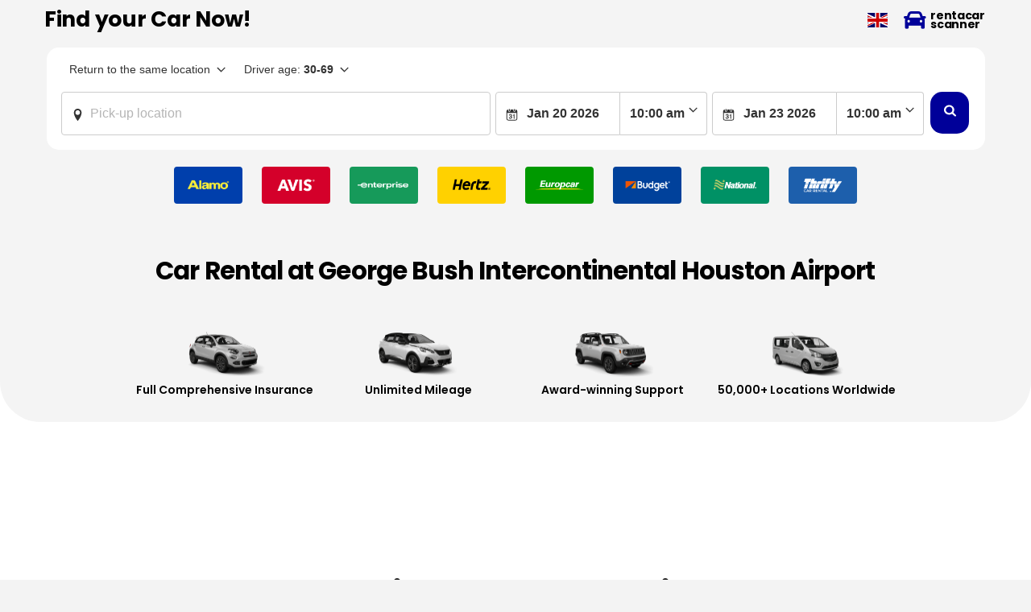

--- FILE ---
content_type: text/html; charset=UTF-8
request_url: https://www.rentacarscanner.com/car-rental-at-george-bush-intercontinental-houston-airport/
body_size: 19225
content:
<!DOCTYPE html>
<html class="no-js" lang="en-US">
<head>
<meta charset="UTF-8">
<meta name="viewport" content="width=device-width, initial-scale=1.0">
<link rel="pingback" href="https://www.rentacarscanner.com/xmlrpc.php">
<meta name='robots' content='index, follow, max-image-preview:large, max-snippet:-1, max-video-preview:-1' />

	<!-- This site is optimized with the Yoast SEO plugin v26.4 - https://yoast.com/wordpress/plugins/seo/ -->
	<title>Car Rental at George Bush Intercontinental Houston Airport - Rentacarscanner</title>
	<link rel="canonical" href="https://www.rentacarscanner.com/car-rental-at-george-bush-intercontinental-houston-airport/" />
	<meta property="og:locale" content="en_US" />
	<meta property="og:type" content="article" />
	<meta property="og:title" content="Car Rental at George Bush Intercontinental Houston Airport - Rentacarscanner" />
	<meta property="og:description" content="George Bush Intercontinental Houston Airport Car Rentals with Rentacarscanner: The Benefits of Booking Through Us Rentacarscanner is the best car rental company you can choose when it comes to renting a car at George Bush Intercontinental Houston Airport. We compare car rental rates from the best suppliers, ensuring that you get the best deal possible. Booking through us means you&#8217;ll ... Read More" />
	<meta property="og:url" content="https://www.rentacarscanner.com/car-rental-at-george-bush-intercontinental-houston-airport/" />
	<meta property="og:site_name" content="Rentacarscanner" />
	<meta name="twitter:card" content="summary_large_image" />
	<meta name="twitter:label1" content="Est. reading time" />
	<meta name="twitter:data1" content="12 minutes" />
	<script type="application/ld+json" class="yoast-schema-graph">{"@context":"https://schema.org","@graph":[{"@type":"WebPage","@id":"https://www.rentacarscanner.com/car-rental-at-george-bush-intercontinental-houston-airport/","url":"https://www.rentacarscanner.com/car-rental-at-george-bush-intercontinental-houston-airport/","name":"Car Rental at George Bush Intercontinental Houston Airport - Rentacarscanner","isPartOf":{"@id":"https://www.rentacarscanner.com/#website"},"datePublished":"2023-05-25T18:06:28+00:00","breadcrumb":{"@id":"https://www.rentacarscanner.com/car-rental-at-george-bush-intercontinental-houston-airport/#breadcrumb"},"inLanguage":"en-US","potentialAction":[{"@type":"ReadAction","target":["https://www.rentacarscanner.com/car-rental-at-george-bush-intercontinental-houston-airport/"]}]},{"@type":"BreadcrumbList","@id":"https://www.rentacarscanner.com/car-rental-at-george-bush-intercontinental-houston-airport/#breadcrumb","itemListElement":[{"@type":"ListItem","position":1,"name":"Home","item":"https://www.rentacarscanner.com/"},{"@type":"ListItem","position":2,"name":"Car Rental at George Bush Intercontinental Houston Airport"}]},{"@type":"WebSite","@id":"https://www.rentacarscanner.com/#website","url":"https://www.rentacarscanner.com/","name":"Rentacarscanner","description":"Worldwide Car Rental Bookings","potentialAction":[{"@type":"SearchAction","target":{"@type":"EntryPoint","urlTemplate":"https://www.rentacarscanner.com/?s={search_term_string}"},"query-input":{"@type":"PropertyValueSpecification","valueRequired":true,"valueName":"search_term_string"}}],"inLanguage":"en-US"}]}</script>
	<!-- / Yoast SEO plugin. -->


<link rel="alternate" type="application/rss+xml" title="Rentacarscanner &raquo; Feed" href="https://www.rentacarscanner.com/feed/" />
<link rel="alternate" type="application/rss+xml" title="Rentacarscanner &raquo; Comments Feed" href="https://www.rentacarscanner.com/comments/feed/" />
<link rel="alternate" title="oEmbed (JSON)" type="application/json+oembed" href="https://www.rentacarscanner.com/wp-json/oembed/1.0/embed?url=https%3A%2F%2Fwww.rentacarscanner.com%2Fcar-rental-at-george-bush-intercontinental-houston-airport%2F" />
<link rel="alternate" title="oEmbed (XML)" type="text/xml+oembed" href="https://www.rentacarscanner.com/wp-json/oembed/1.0/embed?url=https%3A%2F%2Fwww.rentacarscanner.com%2Fcar-rental-at-george-bush-intercontinental-houston-airport%2F&#038;format=xml" />
<style id='wp-img-auto-sizes-contain-inline-css' type='text/css'>
img:is([sizes=auto i],[sizes^="auto," i]){contain-intrinsic-size:3000px 1500px}
/*# sourceURL=wp-img-auto-sizes-contain-inline-css */
</style>
<style id='wp-emoji-styles-inline-css' type='text/css'>

	img.wp-smiley, img.emoji {
		display: inline !important;
		border: none !important;
		box-shadow: none !important;
		height: 1em !important;
		width: 1em !important;
		margin: 0 0.07em !important;
		vertical-align: -0.1em !important;
		background: none !important;
		padding: 0 !important;
	}
/*# sourceURL=wp-emoji-styles-inline-css */
</style>
<link rel='stylesheet' id='wp-block-library-css' href='https://www.rentacarscanner.com/wp-includes/css/dist/block-library/style.min.css?ver=6.9' type='text/css' media='all' />
<style id='global-styles-inline-css' type='text/css'>
:root{--wp--preset--aspect-ratio--square: 1;--wp--preset--aspect-ratio--4-3: 4/3;--wp--preset--aspect-ratio--3-4: 3/4;--wp--preset--aspect-ratio--3-2: 3/2;--wp--preset--aspect-ratio--2-3: 2/3;--wp--preset--aspect-ratio--16-9: 16/9;--wp--preset--aspect-ratio--9-16: 9/16;--wp--preset--color--black: #000000;--wp--preset--color--cyan-bluish-gray: #abb8c3;--wp--preset--color--white: #ffffff;--wp--preset--color--pale-pink: #f78da7;--wp--preset--color--vivid-red: #cf2e2e;--wp--preset--color--luminous-vivid-orange: #ff6900;--wp--preset--color--luminous-vivid-amber: #fcb900;--wp--preset--color--light-green-cyan: #7bdcb5;--wp--preset--color--vivid-green-cyan: #00d084;--wp--preset--color--pale-cyan-blue: #8ed1fc;--wp--preset--color--vivid-cyan-blue: #0693e3;--wp--preset--color--vivid-purple: #9b51e0;--wp--preset--gradient--vivid-cyan-blue-to-vivid-purple: linear-gradient(135deg,rgb(6,147,227) 0%,rgb(155,81,224) 100%);--wp--preset--gradient--light-green-cyan-to-vivid-green-cyan: linear-gradient(135deg,rgb(122,220,180) 0%,rgb(0,208,130) 100%);--wp--preset--gradient--luminous-vivid-amber-to-luminous-vivid-orange: linear-gradient(135deg,rgb(252,185,0) 0%,rgb(255,105,0) 100%);--wp--preset--gradient--luminous-vivid-orange-to-vivid-red: linear-gradient(135deg,rgb(255,105,0) 0%,rgb(207,46,46) 100%);--wp--preset--gradient--very-light-gray-to-cyan-bluish-gray: linear-gradient(135deg,rgb(238,238,238) 0%,rgb(169,184,195) 100%);--wp--preset--gradient--cool-to-warm-spectrum: linear-gradient(135deg,rgb(74,234,220) 0%,rgb(151,120,209) 20%,rgb(207,42,186) 40%,rgb(238,44,130) 60%,rgb(251,105,98) 80%,rgb(254,248,76) 100%);--wp--preset--gradient--blush-light-purple: linear-gradient(135deg,rgb(255,206,236) 0%,rgb(152,150,240) 100%);--wp--preset--gradient--blush-bordeaux: linear-gradient(135deg,rgb(254,205,165) 0%,rgb(254,45,45) 50%,rgb(107,0,62) 100%);--wp--preset--gradient--luminous-dusk: linear-gradient(135deg,rgb(255,203,112) 0%,rgb(199,81,192) 50%,rgb(65,88,208) 100%);--wp--preset--gradient--pale-ocean: linear-gradient(135deg,rgb(255,245,203) 0%,rgb(182,227,212) 50%,rgb(51,167,181) 100%);--wp--preset--gradient--electric-grass: linear-gradient(135deg,rgb(202,248,128) 0%,rgb(113,206,126) 100%);--wp--preset--gradient--midnight: linear-gradient(135deg,rgb(2,3,129) 0%,rgb(40,116,252) 100%);--wp--preset--font-size--small: 13px;--wp--preset--font-size--medium: 20px;--wp--preset--font-size--large: 36px;--wp--preset--font-size--x-large: 42px;--wp--preset--spacing--20: 0.44rem;--wp--preset--spacing--30: 0.67rem;--wp--preset--spacing--40: 1rem;--wp--preset--spacing--50: 1.5rem;--wp--preset--spacing--60: 2.25rem;--wp--preset--spacing--70: 3.38rem;--wp--preset--spacing--80: 5.06rem;--wp--preset--shadow--natural: 6px 6px 9px rgba(0, 0, 0, 0.2);--wp--preset--shadow--deep: 12px 12px 50px rgba(0, 0, 0, 0.4);--wp--preset--shadow--sharp: 6px 6px 0px rgba(0, 0, 0, 0.2);--wp--preset--shadow--outlined: 6px 6px 0px -3px rgb(255, 255, 255), 6px 6px rgb(0, 0, 0);--wp--preset--shadow--crisp: 6px 6px 0px rgb(0, 0, 0);}:where(.is-layout-flex){gap: 0.5em;}:where(.is-layout-grid){gap: 0.5em;}body .is-layout-flex{display: flex;}.is-layout-flex{flex-wrap: wrap;align-items: center;}.is-layout-flex > :is(*, div){margin: 0;}body .is-layout-grid{display: grid;}.is-layout-grid > :is(*, div){margin: 0;}:where(.wp-block-columns.is-layout-flex){gap: 2em;}:where(.wp-block-columns.is-layout-grid){gap: 2em;}:where(.wp-block-post-template.is-layout-flex){gap: 1.25em;}:where(.wp-block-post-template.is-layout-grid){gap: 1.25em;}.has-black-color{color: var(--wp--preset--color--black) !important;}.has-cyan-bluish-gray-color{color: var(--wp--preset--color--cyan-bluish-gray) !important;}.has-white-color{color: var(--wp--preset--color--white) !important;}.has-pale-pink-color{color: var(--wp--preset--color--pale-pink) !important;}.has-vivid-red-color{color: var(--wp--preset--color--vivid-red) !important;}.has-luminous-vivid-orange-color{color: var(--wp--preset--color--luminous-vivid-orange) !important;}.has-luminous-vivid-amber-color{color: var(--wp--preset--color--luminous-vivid-amber) !important;}.has-light-green-cyan-color{color: var(--wp--preset--color--light-green-cyan) !important;}.has-vivid-green-cyan-color{color: var(--wp--preset--color--vivid-green-cyan) !important;}.has-pale-cyan-blue-color{color: var(--wp--preset--color--pale-cyan-blue) !important;}.has-vivid-cyan-blue-color{color: var(--wp--preset--color--vivid-cyan-blue) !important;}.has-vivid-purple-color{color: var(--wp--preset--color--vivid-purple) !important;}.has-black-background-color{background-color: var(--wp--preset--color--black) !important;}.has-cyan-bluish-gray-background-color{background-color: var(--wp--preset--color--cyan-bluish-gray) !important;}.has-white-background-color{background-color: var(--wp--preset--color--white) !important;}.has-pale-pink-background-color{background-color: var(--wp--preset--color--pale-pink) !important;}.has-vivid-red-background-color{background-color: var(--wp--preset--color--vivid-red) !important;}.has-luminous-vivid-orange-background-color{background-color: var(--wp--preset--color--luminous-vivid-orange) !important;}.has-luminous-vivid-amber-background-color{background-color: var(--wp--preset--color--luminous-vivid-amber) !important;}.has-light-green-cyan-background-color{background-color: var(--wp--preset--color--light-green-cyan) !important;}.has-vivid-green-cyan-background-color{background-color: var(--wp--preset--color--vivid-green-cyan) !important;}.has-pale-cyan-blue-background-color{background-color: var(--wp--preset--color--pale-cyan-blue) !important;}.has-vivid-cyan-blue-background-color{background-color: var(--wp--preset--color--vivid-cyan-blue) !important;}.has-vivid-purple-background-color{background-color: var(--wp--preset--color--vivid-purple) !important;}.has-black-border-color{border-color: var(--wp--preset--color--black) !important;}.has-cyan-bluish-gray-border-color{border-color: var(--wp--preset--color--cyan-bluish-gray) !important;}.has-white-border-color{border-color: var(--wp--preset--color--white) !important;}.has-pale-pink-border-color{border-color: var(--wp--preset--color--pale-pink) !important;}.has-vivid-red-border-color{border-color: var(--wp--preset--color--vivid-red) !important;}.has-luminous-vivid-orange-border-color{border-color: var(--wp--preset--color--luminous-vivid-orange) !important;}.has-luminous-vivid-amber-border-color{border-color: var(--wp--preset--color--luminous-vivid-amber) !important;}.has-light-green-cyan-border-color{border-color: var(--wp--preset--color--light-green-cyan) !important;}.has-vivid-green-cyan-border-color{border-color: var(--wp--preset--color--vivid-green-cyan) !important;}.has-pale-cyan-blue-border-color{border-color: var(--wp--preset--color--pale-cyan-blue) !important;}.has-vivid-cyan-blue-border-color{border-color: var(--wp--preset--color--vivid-cyan-blue) !important;}.has-vivid-purple-border-color{border-color: var(--wp--preset--color--vivid-purple) !important;}.has-vivid-cyan-blue-to-vivid-purple-gradient-background{background: var(--wp--preset--gradient--vivid-cyan-blue-to-vivid-purple) !important;}.has-light-green-cyan-to-vivid-green-cyan-gradient-background{background: var(--wp--preset--gradient--light-green-cyan-to-vivid-green-cyan) !important;}.has-luminous-vivid-amber-to-luminous-vivid-orange-gradient-background{background: var(--wp--preset--gradient--luminous-vivid-amber-to-luminous-vivid-orange) !important;}.has-luminous-vivid-orange-to-vivid-red-gradient-background{background: var(--wp--preset--gradient--luminous-vivid-orange-to-vivid-red) !important;}.has-very-light-gray-to-cyan-bluish-gray-gradient-background{background: var(--wp--preset--gradient--very-light-gray-to-cyan-bluish-gray) !important;}.has-cool-to-warm-spectrum-gradient-background{background: var(--wp--preset--gradient--cool-to-warm-spectrum) !important;}.has-blush-light-purple-gradient-background{background: var(--wp--preset--gradient--blush-light-purple) !important;}.has-blush-bordeaux-gradient-background{background: var(--wp--preset--gradient--blush-bordeaux) !important;}.has-luminous-dusk-gradient-background{background: var(--wp--preset--gradient--luminous-dusk) !important;}.has-pale-ocean-gradient-background{background: var(--wp--preset--gradient--pale-ocean) !important;}.has-electric-grass-gradient-background{background: var(--wp--preset--gradient--electric-grass) !important;}.has-midnight-gradient-background{background: var(--wp--preset--gradient--midnight) !important;}.has-small-font-size{font-size: var(--wp--preset--font-size--small) !important;}.has-medium-font-size{font-size: var(--wp--preset--font-size--medium) !important;}.has-large-font-size{font-size: var(--wp--preset--font-size--large) !important;}.has-x-large-font-size{font-size: var(--wp--preset--font-size--x-large) !important;}
/*# sourceURL=global-styles-inline-css */
</style>

<style id='classic-theme-styles-inline-css' type='text/css'>
/*! This file is auto-generated */
.wp-block-button__link{color:#fff;background-color:#32373c;border-radius:9999px;box-shadow:none;text-decoration:none;padding:calc(.667em + 2px) calc(1.333em + 2px);font-size:1.125em}.wp-block-file__button{background:#32373c;color:#fff;text-decoration:none}
/*# sourceURL=/wp-includes/css/classic-themes.min.css */
</style>
<link rel='stylesheet' id='wpml-legacy-vertical-list-0-css' href='https://www.rentacarscanner.com/wp-content/plugins/sitepress-multilingual-cms/templates/language-switchers/legacy-list-vertical/style.min.css?ver=1' type='text/css' media='all' />
<link rel='stylesheet' id='x-stack-css' href='https://www.rentacarscanner.com/wp-content/themes/pro/framework/dist/css/site/stacks/renew.css?ver=6.7.9' type='text/css' media='all' />
<style id='cs-inline-css' type='text/css'>
@media (min-width:1200px){.x-hide-xl{display:none !important;}}@media (min-width:979px) and (max-width:1199px){.x-hide-lg{display:none !important;}}@media (min-width:767px) and (max-width:978px){.x-hide-md{display:none !important;}}@media (min-width:480px) and (max-width:766px){.x-hide-sm{display:none !important;}}@media (max-width:479px){.x-hide-xs{display:none !important;}} a,h1 a:hover,h2 a:hover,h3 a:hover,h4 a:hover,h5 a:hover,h6 a:hover,.x-comment-time:hover,#reply-title small a,.comment-reply-link:hover,.x-comment-author a:hover,.x-recent-posts a:hover .h-recent-posts{color:#2980b9;}a:hover,#reply-title small a:hover{color:#3498db;}.entry-title i,.entry-title svg{color:#dddddd;}a.x-img-thumbnail:hover,li.bypostauthor > article.comment{border-color:#2980b9;}.flex-direction-nav a,.flex-control-nav a:hover,.flex-control-nav a.flex-active,.x-dropcap,.x-skill-bar .bar,.x-pricing-column.featured h2,.h-comments-title small,.x-pagination a:hover,.woocommerce-pagination a:hover,.x-entry-share .x-share:hover,.entry-thumb,.widget_tag_cloud .tagcloud a:hover,.widget_product_tag_cloud .tagcloud a:hover,.x-highlight,.x-recent-posts .x-recent-posts-img:after,.x-portfolio-filters{background-color:#2980b9;}.x-portfolio-filters:hover{background-color:#3498db;}.x-main{width:calc(72% - 3.20197%);}.x-sidebar{width:calc(100% - 3.20197% - 72%);}.h-landmark{font-weight:400;}.x-comment-author a{color:rgb(15,13,13);}.x-comment-author a,.comment-form-author label,.comment-form-email label,.comment-form-url label,.comment-form-rating label,.comment-form-comment label,.widget_calendar #wp-calendar caption,.widget_calendar #wp-calendar th,.x-accordion-heading .x-accordion-toggle,.x-nav-tabs > li > a:hover,.x-nav-tabs > .active > a,.x-nav-tabs > .active > a:hover{color:#272727;}.widget_calendar #wp-calendar th{border-bottom-color:#272727;}.x-pagination span.current,.woocommerce-pagination span[aria-current],.x-portfolio-filters-menu,.widget_tag_cloud .tagcloud a,.h-feature-headline span i,.widget_price_filter .ui-slider .ui-slider-handle{background-color:#272727;}@media (max-width:978.98px){}html{font-size:14px;}@media (min-width:479px){html{font-size:14px;}}@media (min-width:766px){html{font-size:14px;}}@media (min-width:978px){html{font-size:14px;}}@media (min-width:1199px){html{font-size:14px;}}body{font-style:normal;font-weight:400;color:rgb(15,13,13);background-color:#f3f3f3;}.w-b{font-weight:400 !important;}h1,h2,h3,h4,h5,h6,.h1,.h2,.h3,.h4,.h5,.h6,.x-text-headline{font-family:"Poppins",sans-serif;font-style:normal;font-weight:700;}h1,.h1{letter-spacing:-0.035em;}h2,.h2{letter-spacing:-0.035em;}h3,.h3{letter-spacing:-0.035em;}h4,.h4{letter-spacing:-0.035em;}h5,.h5{letter-spacing:-0.035em;}h6,.h6{letter-spacing:-0.035em;}.w-h{font-weight:700 !important;}.x-container.width{width:92%;}.x-container.max{max-width:1150px;}.x-bar-content.x-container.width{flex-basis:92%;}.x-main.full{float:none;clear:both;display:block;width:auto;}@media (max-width:978.98px){.x-main.full,.x-main.left,.x-main.right,.x-sidebar.left,.x-sidebar.right{float:none;display:block;width:auto !important;}}.entry-header,.entry-content{font-size:1rem;}body,input,button,select,textarea{font-family:"Poppins",sans-serif;}h1,h2,h3,h4,h5,h6,.h1,.h2,.h3,.h4,.h5,.h6,h1 a,h2 a,h3 a,h4 a,h5 a,h6 a,.h1 a,.h2 a,.h3 a,.h4 a,.h5 a,.h6 a,blockquote{color:#272727;}.cfc-h-tx{color:#272727 !important;}.cfc-h-bd{border-color:#272727 !important;}.cfc-h-bg{background-color:#272727 !important;}.cfc-b-tx{color:rgb(15,13,13) !important;}.cfc-b-bd{border-color:rgb(15,13,13) !important;}.cfc-b-bg{background-color:rgb(15,13,13) !important;}.x-btn,.button,[type="submit"]{color:#ffffff;border-color:#3498db;background-color:#3498db;text-shadow:0 0.075em 0.075em rgba(0,0,0,0.5);border-radius:0.25em;}.x-btn:hover,.button:hover,[type="submit"]:hover{color:#ffffff;border-color:;background-color:;text-shadow:0 0.075em 0.075em rgba(0,0,0,0.5);}.x-btn.x-btn-real,.x-btn.x-btn-real:hover{margin-bottom:0.25em;text-shadow:0 0.075em 0.075em rgba(0,0,0,0.65);}.x-btn.x-btn-real{box-shadow:0 0.25em 0 0 #3498db,0 4px 9px rgba(0,0,0,0.75);}.x-btn.x-btn-real:hover{box-shadow:0 0.25em 0 0,0 4px 9px rgba(0,0,0,0.75);}.x-btn.x-btn-flat,.x-btn.x-btn-flat:hover{margin-bottom:0;text-shadow:0 0.075em 0.075em rgba(0,0,0,0.65);box-shadow:none;}.x-btn.x-btn-transparent,.x-btn.x-btn-transparent:hover{margin-bottom:0;border-width:3px;text-shadow:none;text-transform:uppercase;background-color:transparent;box-shadow:none;}.x-colophon.bottom{background-color:#000099;}.x-colophon.bottom,.x-colophon.bottom a,.x-colophon.bottom .x-social-global a{color:#ffffff;}.bg .mejs-container,.x-video .mejs-container{position:unset !important;} @font-face{font-family:'FontAwesomePro';font-style:normal;font-weight:900;font-display:block;src:url('https://www.rentacarscanner.com/wp-content/themes/pro/cornerstone/assets/fonts/fa-solid-900.woff2?ver=6.7.2') format('woff2'),url('https://www.rentacarscanner.com/wp-content/themes/pro/cornerstone/assets/fonts/fa-solid-900.ttf?ver=6.7.2') format('truetype');}[data-x-fa-pro-icon]{font-family:"FontAwesomePro" !important;}[data-x-fa-pro-icon]:before{content:attr(data-x-fa-pro-icon);}[data-x-icon],[data-x-icon-o],[data-x-icon-l],[data-x-icon-s],[data-x-icon-b],[data-x-icon-sr],[data-x-icon-ss],[data-x-icon-sl],[data-x-fa-pro-icon],[class*="cs-fa-"]{display:inline-flex;font-style:normal;font-weight:400;text-decoration:inherit;text-rendering:auto;-webkit-font-smoothing:antialiased;-moz-osx-font-smoothing:grayscale;}[data-x-icon].left,[data-x-icon-o].left,[data-x-icon-l].left,[data-x-icon-s].left,[data-x-icon-b].left,[data-x-icon-sr].left,[data-x-icon-ss].left,[data-x-icon-sl].left,[data-x-fa-pro-icon].left,[class*="cs-fa-"].left{margin-right:0.5em;}[data-x-icon].right,[data-x-icon-o].right,[data-x-icon-l].right,[data-x-icon-s].right,[data-x-icon-b].right,[data-x-icon-sr].right,[data-x-icon-ss].right,[data-x-icon-sl].right,[data-x-fa-pro-icon].right,[class*="cs-fa-"].right{margin-left:0.5em;}[data-x-icon]:before,[data-x-icon-o]:before,[data-x-icon-l]:before,[data-x-icon-s]:before,[data-x-icon-b]:before,[data-x-icon-sr]:before,[data-x-icon-ss]:before,[data-x-icon-sl]:before,[data-x-fa-pro-icon]:before,[class*="cs-fa-"]:before{line-height:1;}@font-face{font-family:'FontAwesome';font-style:normal;font-weight:900;font-display:block;src:url('https://www.rentacarscanner.com/wp-content/themes/pro/cornerstone/assets/fonts/fa-solid-900.woff2?ver=6.7.2') format('woff2'),url('https://www.rentacarscanner.com/wp-content/themes/pro/cornerstone/assets/fonts/fa-solid-900.ttf?ver=6.7.2') format('truetype');}[data-x-icon],[data-x-icon-s],[data-x-icon][class*="cs-fa-"]{font-family:"FontAwesome" !important;font-weight:900;}[data-x-icon]:before,[data-x-icon][class*="cs-fa-"]:before{content:attr(data-x-icon);}[data-x-icon-s]:before{content:attr(data-x-icon-s);}@font-face{font-family:'FontAwesomeRegular';font-style:normal;font-weight:400;font-display:block;src:url('https://www.rentacarscanner.com/wp-content/themes/pro/cornerstone/assets/fonts/fa-regular-400.woff2?ver=6.7.2') format('woff2'),url('https://www.rentacarscanner.com/wp-content/themes/pro/cornerstone/assets/fonts/fa-regular-400.ttf?ver=6.7.2') format('truetype');}@font-face{font-family:'FontAwesomePro';font-style:normal;font-weight:400;font-display:block;src:url('https://www.rentacarscanner.com/wp-content/themes/pro/cornerstone/assets/fonts/fa-regular-400.woff2?ver=6.7.2') format('woff2'),url('https://www.rentacarscanner.com/wp-content/themes/pro/cornerstone/assets/fonts/fa-regular-400.ttf?ver=6.7.2') format('truetype');}[data-x-icon-o]{font-family:"FontAwesomeRegular" !important;}[data-x-icon-o]:before{content:attr(data-x-icon-o);}@font-face{font-family:'FontAwesomeLight';font-style:normal;font-weight:300;font-display:block;src:url('https://www.rentacarscanner.com/wp-content/themes/pro/cornerstone/assets/fonts/fa-light-300.woff2?ver=6.7.2') format('woff2'),url('https://www.rentacarscanner.com/wp-content/themes/pro/cornerstone/assets/fonts/fa-light-300.ttf?ver=6.7.2') format('truetype');}@font-face{font-family:'FontAwesomePro';font-style:normal;font-weight:300;font-display:block;src:url('https://www.rentacarscanner.com/wp-content/themes/pro/cornerstone/assets/fonts/fa-light-300.woff2?ver=6.7.2') format('woff2'),url('https://www.rentacarscanner.com/wp-content/themes/pro/cornerstone/assets/fonts/fa-light-300.ttf?ver=6.7.2') format('truetype');}[data-x-icon-l]{font-family:"FontAwesomeLight" !important;font-weight:300;}[data-x-icon-l]:before{content:attr(data-x-icon-l);}@font-face{font-family:'FontAwesomeBrands';font-style:normal;font-weight:normal;font-display:block;src:url('https://www.rentacarscanner.com/wp-content/themes/pro/cornerstone/assets/fonts/fa-brands-400.woff2?ver=6.7.2') format('woff2'),url('https://www.rentacarscanner.com/wp-content/themes/pro/cornerstone/assets/fonts/fa-brands-400.ttf?ver=6.7.2') format('truetype');}[data-x-icon-b]{font-family:"FontAwesomeBrands" !important;}[data-x-icon-b]:before{content:attr(data-x-icon-b);}.widget.widget_rss li .rsswidget:before{content:"\f35d";padding-right:0.4em;font-family:"FontAwesome";} .m4mb-0.x-bar{height:50px;}.m4mb-0 .x-bar-content{height:50px;}.m4mb-0.x-bar-space{height:50px;}.m4mb-1.x-bar{border-top-width:0;border-right-width:0;border-bottom-width:0;border-left-width:0;font-size:1em;}.m4mb-1 .x-bar-content{display:flex;flex-direction:row;}.m4mb-1.x-bar-space{font-size:1em;}.m4mb-3.x-bar{background-color:#f4f4f4;}.m4mb-4.x-bar{z-index:1;}.m4mb-4 .x-bar-content{align-items:center;}.m4mb-5 .x-bar-content{justify-content:space-between;}.m4mb-6 .x-bar-content{flex-grow:0;flex-shrink:1;flex-basis:100%;}.m4mb-7 .x-bar-content{max-width:1200px;}.m4mb-8.x-bar-outer-spacers:after,.m4mb-8.x-bar-outer-spacers:before{flex-basis:0px;width:0px!important;height:0px;}.m4mb-9.x-bar{height:155px;z-index:9;}.m4mb-9 .x-bar-content{align-items:flex-start;height:155px;}.m4mb-9.x-bar-space{height:155px;}.m4mb-b.x-bar{height:60px;}.m4mb-b .x-bar-content{height:60px;}.m4mb-b.x-bar-space{height:60px;}.m4mb-c.x-bar-outer-spacers:after,.m4mb-c.x-bar-outer-spacers:before{flex-basis:20px;width:20px!important;height:20px;}.m4mb-d.x-bar{height:auto;padding-right:0px;padding-left:0px;}.m4mb-d .x-bar-content{height:auto;}.m4mb-d.x-bar-space{height:auto;}.m4mb-e.x-bar{padding-top:50px;padding-bottom:20px;}.m4mb-e .x-bar-content{justify-content:center;flex-wrap:wrap;align-content:center;}.m4mb-e > .x-bg > .x-bg-layer-lower-color {background-color:rgba(255,255,255,0);}.m4mb-f.x-bar{padding-top:30px;padding-bottom:30px;border-top-left-radius:0px;border-top-right-radius:0px;border-bottom-right-radius:50px;border-bottom-left-radius:50px;}.m4mb-g.x-bar{height:100px;background-color:#ffffff;}.m4mb-g .x-bar-content{height:100px;}.m4mb-g.x-bar-space{height:100px;}.m4mb-h.x-bar-container{display:flex;flex-basis:auto;border-top-width:0;border-right-width:0;border-bottom-width:0;border-left-width:0;}.m4mb-i.x-bar-container{flex-direction:row;z-index:auto;}.m4mb-j.x-bar-container{justify-content:space-between;}.m4mb-k.x-bar-container{align-items:center;font-size:1em;}.m4mb-l.x-bar-container{flex-grow:1;flex-shrink:0;}.m4mb-m.x-bar-container{padding-top:0px;}.m4mb-n.x-bar-container{padding-right:15px;padding-left:15px;}.m4mb-o.x-bar-container{padding-bottom:0px;}.m4mb-p.x-bar-container{flex-grow:0;flex-shrink:1;}.m4mb-r.x-bar-container{flex-direction:column;}.m4mb-s.x-bar-container{justify-content:center;}.m4mb-t.x-bar-container{padding-top:10px;padding-bottom:20px;z-index:999997;}.m4mb-u.x-bar-container{padding-right:0px;padding-left:0px;}.m4mb-v.x-bar-container{padding-bottom:10px;}.m4mb-w.x-bar-container{justify-content:flex-start;align-items:flex-start;padding-right:10px;padding-left:10px;font-size:1.1em;background-color:rgba(255,255,255,0);z-index:1;}.m4mb-x.x-text{border-top-width:0;border-right-width:0;border-bottom-width:0;border-left-width:0;font-size:1em;}.m4mb-x.x-text .x-text-content-text-primary{font-family:"Poppins",sans-serif;font-style:normal;line-height:1.4;text-transform:none;}.m4mb-y.x-text{padding-top:0em;padding-right:0em;padding-left:0em;}.m4mb-y.x-text .x-text-content-text-primary{font-weight:700;}.m4mb-z.x-text{padding-bottom:0.25em;}.m4mb-10.x-text .x-text-content-text-primary{font-size:1.9em;letter-spacing:-0.01em;margin-right:calc(-0.01em * -1);}.m4mb-11.x-text .x-text-content-text-primary{color:rgba(0,0,0,1);}.m4mb-12.x-text{padding-bottom:1em;}.m4mb-13.x-text .x-text-content-text-primary{font-size:1em;letter-spacing:0em;}.m4mb-14.x-text .x-text-content-text-primary{font-size:2em;letter-spacing:-0.03em;margin-right:calc(-0.03em * -1);color:#000;}.m4mb-15.x-text .x-text-content-text-primary{text-align:center;}.m4mb-16.x-text .x-text-content{display:flex;flex-direction:column;justify-content:center;align-items:center;}.m4mb-16.x-text .x-text-content-text-primary{font-weight:600;}.m4mb-16.x-text .x-graphic {margin-top:0em;margin-right:0em;margin-bottom:.5em;margin-left:0em;}.m4mb-16.x-text .x-graphic-icon {font-size:2em;width:auto;color:rgb(0,122,51);border-top-width:0;border-right-width:0;border-bottom-width:0;border-left-width:0;}.m4mb-16.x-text .x-graphic-image {max-width:100px;}.m4mb-17.x-anchor {width:3em;height:2em;}.m4mb-17.x-anchor .x-graphic {margin-top:5px;margin-right:5px;margin-bottom:5px;margin-left:5px;}.m4mb-17.x-anchor .x-graphic-icon {font-size:1.25em;color:rgba(0,0,0,1);}.m4mb-17.x-anchor:hover .x-graphic-icon,.m4mb-17.x-anchor[class*="active"] .x-graphic-icon,[data-x-effect-provider*="colors"]:hover .m4mb-17.x-anchor .x-graphic-icon {color:rgba(0,0,0,0.5);}.m4mb-17.x-anchor .x-graphic-image {max-width:25px;}.m4mb-17.x-anchor .x-toggle {color:rgba(0,0,0,1);}.m4mb-17.x-anchor:hover .x-toggle,.m4mb-17.x-anchor[class*="active"] .x-toggle,[data-x-effect-provider*="colors"]:hover .m4mb-17.x-anchor .x-toggle {color:rgba(0,0,0,0.5);}.m4mb-17.x-anchor .x-toggle-burger {width:10em;margin-top:3em;margin-right:0;margin-bottom:3em;margin-left:0;font-size:2px;}.m4mb-17.x-anchor .x-toggle-burger-bun-t {transform:translate3d(0,calc(3em * -1),0);}.m4mb-17.x-anchor .x-toggle-burger-bun-b {transform:translate3d(0,3em,0);}.m4mb-18.x-anchor {border-top-width:0;border-right-width:0;border-bottom-width:0;border-left-width:0;font-size:1em;background-color:transparent;}.m4mb-18.x-anchor .x-anchor-content {display:flex;flex-direction:row;justify-content:center;align-items:center;}.m4mb-18.x-anchor .x-graphic-icon {width:auto;border-top-width:0;border-right-width:0;border-bottom-width:0;border-left-width:0;}.m4mb-19.x-anchor {border-top-left-radius:0.35em;border-top-right-radius:0.35em;border-bottom-right-radius:0.35em;border-bottom-left-radius:0.35em;}.m4mb-19.x-anchor .x-anchor-content {padding-top:0.575em;padding-right:0.85em;padding-bottom:0.575em;padding-left:0.85em;}.m4mb-19.x-anchor .x-anchor-text {margin-top:5px;margin-right:5px;margin-bottom:5px;margin-left:5px;}.m4mb-19.x-anchor .x-anchor-text-primary {font-family:"Poppins",sans-serif;font-size:1em;font-style:normal;font-weight:700;line-height:.8;letter-spacing:-0.02em;margin-right:calc(-0.02em * -1);color:#000;}.m4mb-19.x-anchor .x-graphic-icon {font-size:1.75em;color:#000099;}.m4mb-1a{transition-duration:500ms,0s;transition-timing-function:cubic-bezier(0.400,0.000,0.200,1.000);}.m4mb-1a .x-modal-content-scroll-area{font-size:16px;padding-top:0;padding-right:calc(1em * 2);padding-bottom:0;padding-left:calc(1em * 2);}.m4mb-1a:not(.x-active){transition-delay:0s,500ms;}.m4mb-1a .x-modal-bg{background-color:rgba(0,0,0,0.75);}.m4mb-1a .x-modal-close{width:calc(1em * 2);height:calc(1em * 2);font-size:1em;color:rgba(255,255,255,0.5);}.m4mb-1a .x-modal-close:focus,.m4mb-1a .x-modal-close:hover{color:rgba(255,255,255,1);}.m4mb-1a .x-modal-content{max-width:18em;border-top-width:0;border-right-width:0;border-bottom-width:0;border-left-width:0;border-top-left-radius:8px;border-top-right-radius:8px;border-bottom-right-radius:8px;border-bottom-left-radius:8px;padding-top:2em;padding-right:2em;padding-bottom:2em;padding-left:2em;background-color:rgba(255,255,255,1);box-shadow:0em 0.15em 2em 0em rgba(0,0,0,0.25);transition-duration:500ms;transition-timing-function:cubic-bezier(0.400,0.000,0.200,1.000);}.m4mb-1b{flex-grow:0;flex-shrink:1;flex-basis:auto;border-top-width:0;border-right-width:0;border-bottom-width:0;border-left-width:0;font-size:1em;aspect-ratio:auto;}.m4mb-1c.x-text{border-top-width:0;border-right-width:0;border-bottom-width:0;border-left-width:0;font-size:1em;font-style:normal;line-height:inherit;letter-spacing:0em;text-transform:none;color:rgba(0,0,0,1);}.m4mb-1c.x-text > :first-child{margin-top:0;}.m4mb-1c.x-text > :last-child{margin-bottom:0;}.m4mb-1d.x-text{font-family:"Poppins",sans-serif;font-weight:400;}.m4mb-1e.x-text{width:1165px;}.m4mb-1f.x-text{font-family:inherit;font-weight:inherit;}.m4mb-1g.x-grid{grid-gap:20px 20px;justify-content:center;align-content:start;justify-items:stretch;align-items:stretch;z-index:auto;border-top-width:0;border-right-width:0;border-bottom-width:0;border-left-width:0;font-size:1em;grid-template-columns:1fr 1fr 1fr 1fr;grid-template-rows:auto;}.m4mb-1h.x-cell{grid-column-start:auto;grid-column-end:auto;grid-row-start:auto;grid-row-end:auto;justify-self:auto;align-self:auto;z-index:auto;border-top-width:0;border-right-width:0;border-bottom-width:0;border-left-width:0;font-size:1em;}@media screen and (max-width:978px){.m4mb-a.x-bar{height:auto;}.m4mb-a .x-bar-content{height:auto;}.m4mb-a.x-bar-space{height:auto;}.m4mb-10.x-text .x-text-content-text-primary{font-size:1.3em;}.m4mb-14.x-text .x-text-content-text-primary{font-size:1.65em;}.m4mb-1d.x-text{font-size:1.2em;}.m4mb-1e.x-text{width:95vw;}.m4mb-1g.x-grid{grid-template-columns:1fr 1fr;max-width:90vw;}} .grecaptcha-badge{opacity:0;}body{overflow:initial!important;}.ct-app-ready .ct-search-compact-form .ct-search-form-top-select-option-container{width:40.3rem!important;}a.linkhome{color:#000!important;}html,body{font-size:14px!important;}.ct-search-cars-form-container--compact{border-radius:15px!important;}.ct-app-ready#ct-container .ct-drop-down-container button.ct-btn-transp,.ct-app-ready#ct-container .ct-drop-down-container span.ct-btn-transp,.ct-app-ready[ct-app] .ct-drop-down-container button.ct-btn-transp,.ct-app-ready[ct-app] .ct-drop-down-container span.ct-btn-transp{top:14px!important;}.ct-landing-page__pick-up-btn-wrapper .ctc-icon{display:none!important;}.wpml-ls-legacy-list-vertical a{padding:15px 10px!important;} .ct-form-field .ct-input,.ct-form-field .ct-select{font-size:1.4em!important;}.ct-app-ready .ct-search-compact-form .ct-form-field .ctc-icon-before{font-size:1.5em!important;margin:6px 12px!important;}[ct-app]>[ng-view]:not(.ct-tech-model-container)>div{padding:0!important;}#ct-container .ct-search-form #ct-button-search .ct-btn-p,.ct-modal-container .ct-search-form #ct-button-search .ct-btn-p{width:100%;height:2.75em;margin-top:1.5rem;border-radius:15px;height:52px !important;background-color:#000099!important;}@media only screen and (max-width:1000px){.alamo,.avis,.budget,.dollar,.enterprise,.europcar,.hertz,.national,.sixt,.thrifty{max-width:100%;margin:0 10px;background-size:100%;background-image:url('https://www.rentacarscanner.com/wp-content/uploads/2025/06/autonoleggi.png');}.alamo{background-position:0 0%;background-size:100%!important;background-color:#003fac;border-radius:4px;max-width:55px!important;border:5px solid #003fac;}.avis{background-position:0 11.126961%;background-size:100%!important;background-color:#d4002a;border-radius:4px;max-width:55px!important;border:5px solid #d4002a;}.budget{background-position:0 22.253923%;background-size:100%!important;background-color:#00419b;border-radius:4px;max-width:55px!important;border:5px solid #00419b;}.dollar{background-position:0 33.380884%;background-size:100%!important;background-color:#fff;border-radius:4px;max-width:55px!important;border:5px solid #fff;}.enterprise{background-position:0 44.507846%;background-size:100%!important;background-color:#169a5a;border-radius:4px;max-width:55px!important;border:5px solid #169a5a;}.europcar{background-position:0 55.634807%;background-size:100%!important;background-color:#009900;border-radius:4px;max-width:55px!important;border:5px solid #009900;}.hertz{background-position:0 66.761769%;background-size:100%!important;background-color:#ffd100;border-radius:4px;max-width:55px!important;border:5px solid #ffd100;}.national{background-position:0 77.88873%;background-size:100%!important;background-color:#009165;border-radius:4px;max-width:55px!important;border:5px solid #009165;}.sixt{background-position:0 88.888889%;background-size:100%!important;background-color:#fff;border-radius:4px;max-width:55px!important;border:5px solid #fff;}.thrifty{background-position:0 100%;background-size:100%!important;background-color:#1d5fac;border-radius:4px;max-width:55px!important;border:5px solid #1d5fac;}.ct-main-header{display:none!important;}.ct-input-modal--content__filter--input{font-size:2.2rem!important;padding:1.2rem 3rem;border:0;margin-top:0.2rem;}.hid{margin:10px!important;border:solid 1px #DDDDDD!important;}.butstart{background:transparent!important;font-weight:600!important;color:#777777;border:none;cursor:pointer;width:100%;}#myButton{display:block;width:95%;height:65px;margin:0 auto;border:solid 1px #000099!important;border-radius:8px!important;padding-left:15px!important;background:#fff!important;text-align:left!important;font-size:18px!important;}.ct-landing-page__item--button{height:5.1rem!important;font-size:1.25rem!important;font-weight:bold!important;border:1px solid #000!important;color:#012169!important;}.ct-landing-page__search-icon{top:3rem!important;right:2.75rem!important;}.ct-input-modal--content__filter--input{width:95%;font-size:1.5rem!important;color:#012169!important;padding:1.2rem 3rem;border:0;margin-top:0.1rem;}.ct-landing-page__locations-wrapper{padding:0!important;}.ct-side-panel-locations .ct-list-simple .ct-location-list-item .truncate{font-size:1.1em!important;}.ct-input-modal--content__header{font-size:0.95em!important;}.ct-input-modal--content__filter--search-icon{top:1.35rem!important;font-size:1.6rem!important;color:#000099!important;}.ct-input-modal--content__filter--cancel{margin-top:0!important;font-size:1.6rem!important;}input::placeholder{font-size:1.3rem!important;font-weight:bold;}.ct-tag-line__text-absolute h2,[ct-app] .ct-tag-line__text-absolute div{display:none!important;}[ct-app] .ct-tag-line{min-height:0!important;}input[type=button]{width:100%!important;}.ctc-form__control{line-height:30px!important;}.ct-cta-block .ct-btn{height:60px !important;font-weight:bold!important;}input[type=tel],.uneditable-input{height:3.25em!important;margin-bottom:0px!important;font-size:16px!important;}.ctc-form__control{border-color:#012169!important;border-color:var(--ct-form-controlBorder,#012169)!important;color:rgba(0,0,0,1)!important;color:var(--ct-form-controlColor,rgba(0,0,0,1))!important;}.ct-app-ready:not(.ct-tech-model){background:transparent!important;}h2{font-size:1.25em!important;}.nomob{display:none!important;}}@media only screen and (min-width:1000px){.ct-app-ready:not(.ct-tech-model){background:transparent!important;}.alamo,.avis,.budget,.dollar,.enterprise,.europcar,.hertz,.national,.sixt,.thrifty{max-width:100%;margin:0 10px;background-size:100%;background-image:url('https://www.rentacarscanner.com/wp-content/uploads/2025/06/autonoleggi.png');}.alamo{background-position:0 0%;background-size:100%!important;background-color:#003fac;border-radius:4px;max-width:85px!important;border:10px solid #003fac;}.avis{background-position:0 11.126961%;background-size:100%!important;background-color:#d4002a;border-radius:4px;max-width:85px!important;border:10px solid #d4002a;}.budget{background-position:0 22.253923%;background-size:100%!important;background-color:#00419b;border-radius:4px;max-width:85px!important;border:10px solid #00419b;}.dollar{background-position:0 33.380884%;background-size:100%!important;background-color:#fff;border-radius:4px;max-width:85px!important;border:10px solid #fff;}.enterprise{background-position:0 44.507846%;background-size:100%!important;background-color:#169a5a;border-radius:4px;max-width:85px!important;border:10px solid #169a5a;}.europcar{background-position:0 55.634807%;background-size:100%!important;background-color:#009900;border-radius:4px;max-width:85px!important;border:10px solid #009900;}.hertz{background-position:0 66.761769%;background-size:100%!important;background-color:#ffd100;border-radius:4px;max-width:85px!important;border:10px solid #ffd100;}.national{background-position:0 77.88873%;background-size:100%!important;background-color:#009165;border-radius:4px;max-width:85px!important;border:10px solid #009165;}.sixt{background-position:0 88.888889%;background-size:100%!important;background-color:#fff;border-radius:4px;max-width:85px!important;border:10px solid #fff;}.thrifty{background-position:0 100%;background-size:100%!important;background-color:#1d5fac;border-radius:4px;max-width:85px!important;border:10px solid #1d5fac;}}
/*# sourceURL=cs-inline-css */
</style>
<script type="text/javascript" id="wpml-cookie-js-extra">
/* <![CDATA[ */
var wpml_cookies = {"wp-wpml_current_language":{"value":"en","expires":1,"path":"/"}};
var wpml_cookies = {"wp-wpml_current_language":{"value":"en","expires":1,"path":"/"}};
//# sourceURL=wpml-cookie-js-extra
/* ]]> */
</script>
<script type="text/javascript" src="https://www.rentacarscanner.com/wp-content/plugins/sitepress-multilingual-cms/res/js/cookies/language-cookie.js?ver=486900" id="wpml-cookie-js" defer="defer" data-wp-strategy="defer"></script>
<script type="text/javascript" src="https://www.rentacarscanner.com/wp-includes/js/jquery/jquery.min.js?ver=3.7.1" id="jquery-core-js"></script>
<script type="text/javascript" src="https://www.rentacarscanner.com/wp-includes/js/jquery/jquery-migrate.min.js?ver=3.4.1" id="jquery-migrate-js"></script>
<link rel="https://api.w.org/" href="https://www.rentacarscanner.com/wp-json/" /><link rel="alternate" title="JSON" type="application/json" href="https://www.rentacarscanner.com/wp-json/wp/v2/pages/5084" /><link rel='shortlink' href='https://www.rentacarscanner.com/?p=5084' />
<meta name="generator" content="WPML ver:4.8.6 stt:12,37,1,18,4,3,13,20,27,28,29,38,40,41,44,45,2,50,53;" />
<!-- Google tag (gtag.js) -->
<script async src="https://www.googletagmanager.com/gtag/js?id=G-BTJZZLD79S"></script>
<script>
  window.dataLayer = window.dataLayer || [];
  function gtag(){dataLayer.push(arguments);}
  gtag('js', new Date());

  gtag('config', 'G-BTJZZLD79S');
</script><link rel="icon" href="https://www.rentacarscanner.com/wp-content/uploads/2023/05/android-chrome-192x192-2-100x100.png" sizes="32x32" />
<link rel="icon" href="https://www.rentacarscanner.com/wp-content/uploads/2023/05/android-chrome-192x192-2.png" sizes="192x192" />
<link rel="apple-touch-icon" href="https://www.rentacarscanner.com/wp-content/uploads/2023/05/android-chrome-192x192-2.png" />
<meta name="msapplication-TileImage" content="https://www.rentacarscanner.com/wp-content/uploads/2023/05/android-chrome-192x192-2.png" />
<link rel="stylesheet" href="//fonts.googleapis.com/css?family=Poppins:400,400i,700,700i,600,600i&#038;subset=latin,latin-ext&#038;display=swap" type="text/css" media="all" crossorigin="anonymous" data-x-google-fonts/></head>
<body class="wp-singular page-template-default page page-id-5084 wp-theme-pro x-renew x-full-width-layout-active x-full-width-active x-post-meta-disabled pro-v6_7_9">

  
  
  <div id="x-root" class="x-root">

    
    <div id="x-site" class="x-site site">

      <header class="x-masthead" role="banner">
        <div class="x-bar x-bar-top x-bar-h x-bar-relative x-bar-outer-spacers e5987-e1 m4mb-0 m4mb-1 m4mb-2 m4mb-3 m4mb-4 m4mb-5 m4mb-6 m4mb-7 m4mb-8" data-x-bar="{&quot;id&quot;:&quot;e5987-e1&quot;,&quot;region&quot;:&quot;top&quot;,&quot;height&quot;:&quot;50px&quot;}" id="bar1"><div class="e5987-e1 x-bar-content"><div class="x-bar-container e5987-e2 m4mb-h m4mb-i m4mb-j m4mb-k m4mb-l m4mb-m m4mb-n m4mb-o"><div class="x-text x-text-headline e5987-e3 m4mb-x m4mb-y m4mb-z m4mb-10 m4mb-11"><div class="x-text-content"><div class="x-text-content-text"><span class="x-text-content-text-primary">Find your Car Now!</span>
</div></div></div></div><div class="x-bar-container e5987-e4 m4mb-h m4mb-i m4mb-j m4mb-k m4mb-p m4mb-q"><div class="x-anchor x-anchor-toggle has-graphic e5987-e5 m4mb-17 m4mb-18" tabindex="0" role="button" data-x-toggle="1" data-x-toggleable="e5987-e5" data-x-toggle-overlay="1" aria-controls="e5987-e5-modal" aria-expanded="false" aria-haspopup="true" aria-label="Toggle Modal Content"><div class="x-anchor-content"><span class="x-graphic" aria-hidden="true"><span class="x-image x-graphic-child x-graphic-image x-graphic-primary"><img src="https://www.rentacarscanner.com/wp-content/uploads/2025/06/gb.png" width="40" height="30" alt="Image" loading="lazy"></span></span></div></div></div><div class="x-bar-container e5987-e9 m4mb-h m4mb-i m4mb-j m4mb-k m4mb-p m4mb-q"><a class="x-anchor x-anchor-button has-graphic e5987-e10 m4mb-18 m4mb-19" tabindex="0" href="https://www.rentacarscanner.com"><div class="x-anchor-content"><span class="x-graphic" aria-hidden="true"><i class="x-icon x-graphic-child x-graphic-icon x-graphic-primary" aria-hidden="true" data-x-icon-s="&#xe343;"></i></span><div class="x-anchor-text"><span class="x-anchor-text-primary">rentacar<br>scanner</span></div></div></a></div></div></div><div class="x-bar x-bar-top x-bar-h x-bar-relative x-bar-outer-spacers e5987-e11 m4mb-1 m4mb-2 m4mb-3 m4mb-5 m4mb-8 m4mb-9 m4mb-a" data-x-bar="{&quot;id&quot;:&quot;e5987-e11&quot;,&quot;region&quot;:&quot;top&quot;,&quot;height&quot;:&quot;155px&quot;}"><div class="e5987-e11 x-bar-content"><div class="x-bar-container e5987-e12 m4mb-h m4mb-k m4mb-l m4mb-r m4mb-s m4mb-t m4mb-u"><div class="x-text x-content e5987-e13 m4mb-1c m4mb-1e m4mb-1f">
<div ct-app=""><noscript></noscript></div>
<script>
        // Booking Engine Settings.
        var CT = {
        ABE: {
           Settings: {
 clientID: '566102',
 driversAge: '45',
newDriverAge: true,
responsive: true,
 language: 'en',
  reducedS1Mobile: true,
 theme: {primary: '#1879CA',secondary: '#1879CA',complimentary: '#1879CA',background: '#000000'},
 step1: {deeplinkURL: 'https://rentacarscanner.com/step2/',hideLabels: false, orientation: 'landscape', showAgeInput: 'true', hasCompactSearch: true,
 }
            }
          }
        };

        // Booking Engine Loader.
        (function() {
            CT.ABE.Settings.version = '5.0';
            var cts = document.createElement('script'); cts.type = 'text/javascript'; cts.async = true;
            cts.src = '//ajaxgeo.cartrawler.com/abe' + CT.ABE.Settings.version + '/ct_loader.js?' + new Date().getTime();
            var s = document.getElementsByTagName('script')[0]; s.parentNode.insertBefore(cts, s);
        })();
    </script>


</div></div></div></div><div class="x-bar x-bar-top x-bar-h x-bar-relative x-bar-outer-spacers e5987-e14 m4mb-1 m4mb-2 m4mb-3 m4mb-4 m4mb-5 m4mb-6 m4mb-a m4mb-b m4mb-c" data-x-bar="{&quot;id&quot;:&quot;e5987-e14&quot;,&quot;region&quot;:&quot;top&quot;,&quot;height&quot;:&quot;60px&quot;}"><div class="e5987-e14 x-bar-content"><div class="x-bar-container e5987-e15 m4mb-h m4mb-i m4mb-k m4mb-l m4mb-m m4mb-s m4mb-u m4mb-v"><div class="x-text x-content e5987-e16 m4mb-1c m4mb-1f"><img decoding="async" class="alamo" alt="Alamo"  src="[data-uri]">
<img decoding="async" class="avis" alt="Avis"  src="[data-uri]">
  <img decoding="async" class="enterprise" alt="Enterprise"  src="[data-uri]">
<img decoding="async" class="hertz" alt="Hertz"  src="[data-uri]">
  <img decoding="async" class="europcar nomob" alt="Europcar"  src="[data-uri]">
<img decoding="async" class="budget nomob" alt="Budget" src="[data-uri]">
  <img decoding="async" class="national nomob" alt="National" src="[data-uri]">
<img decoding="async" class="thrifty nomob" alt="Thrifty" src="[data-uri]">



</div></div></div></div><div class="x-bar x-bar-top x-bar-h x-bar-relative x-bar-outer-spacers x-hide-lg x-hide-md x-hide-xl e5987-e17 m4mb-0 m4mb-1 m4mb-2 m4mb-3 m4mb-4 m4mb-5 m4mb-6 m4mb-a m4mb-c" data-x-bar="{&quot;id&quot;:&quot;e5987-e17&quot;,&quot;region&quot;:&quot;top&quot;,&quot;height&quot;:&quot;50px&quot;}"><div class="e5987-e17 x-bar-content"><div class="x-bar-container e5987-e18 m4mb-h m4mb-i m4mb-k m4mb-l m4mb-q m4mb-s"><div class="x-text x-content e5987-e19 m4mb-1c m4mb-1f"><img decoding="async" class="europcar" alt="Europcar"  src="[data-uri]">
<img decoding="async" class="budget" alt="Budget" src="[data-uri]">
  <img decoding="async" class="national" alt="National" src="[data-uri]">
<img decoding="async" class="thrifty" alt="Thrifty" src="[data-uri]">

</div></div></div></div><div class="x-bar x-bar-top x-bar-h x-bar-relative e5987-e20 m4mb-1 m4mb-2 m4mb-3 m4mb-4 m4mb-c m4mb-d m4mb-e" data-x-bar="{&quot;id&quot;:&quot;e5987-e20&quot;,&quot;region&quot;:&quot;top&quot;,&quot;height&quot;:&quot;auto&quot;}"><div class="e5987-e20 x-bar-content x-container max width"><div class="x-bar-container e5987-e21 m4mb-h m4mb-m m4mb-o m4mb-p m4mb-r m4mb-w"><div class="x-text x-text-headline e5987-e22 m4mb-x m4mb-y m4mb-z m4mb-14 m4mb-15"><div class="x-text-content"><div class="x-text-content-text"><h1 class="x-text-content-text-primary">Car Rental at George Bush Intercontinental Houston Airport</h1>
</div></div></div></div></div></div><div class="x-bar x-bar-top x-bar-h x-bar-relative e5987-e23 m4mb-1 m4mb-3 m4mb-4 m4mb-5 m4mb-8 m4mb-d m4mb-f" data-x-bar="{&quot;id&quot;:&quot;e5987-e23&quot;,&quot;region&quot;:&quot;top&quot;,&quot;height&quot;:&quot;auto&quot;}"><div class="e5987-e23 x-bar-content x-container max width"><div class="x-bar-container e5987-e24 m4mb-h m4mb-i m4mb-k m4mb-l m4mb-q m4mb-s"><div class="x-grid e5987-e25 m4mb-1g"><div class="x-cell e5987-e26 m4mb-1h"><div class="x-text x-text-headline has-graphic e5987-e27 m4mb-x m4mb-11 m4mb-13 m4mb-15 m4mb-16"><div class="x-text-content"><span class="x-graphic" aria-hidden="true"><span class="x-image x-graphic-child x-graphic-image x-graphic-primary"><img src="https://www.rentacarscanner.com/wp-content/uploads/2025/06/compatta-1.png" width="200" height="112" alt="Image" loading="lazy"></span></span><div class="x-text-content-text"><span class="x-text-content-text-primary">Full Comprehensive Insurance</span>
</div></div></div></div><div class="x-cell e5987-e28 m4mb-1h"><div class="x-text x-text-headline has-graphic e5987-e29 m4mb-x m4mb-11 m4mb-13 m4mb-15 m4mb-16"><div class="x-text-content"><span class="x-graphic" aria-hidden="true"><span class="x-image x-graphic-child x-graphic-image x-graphic-primary"><img src="https://www.rentacarscanner.com/wp-content/uploads/2025/06/intermedia.png" width="200" height="112" alt="Image" loading="lazy"></span></span><div class="x-text-content-text"><span class="x-text-content-text-primary">Unlimited Mileage</span>
</div></div></div></div><div class="x-cell e5987-e30 m4mb-1h"><div class="x-text x-text-headline has-graphic e5987-e31 m4mb-x m4mb-11 m4mb-13 m4mb-15 m4mb-16"><div class="x-text-content"><span class="x-graphic" aria-hidden="true"><span class="x-image x-graphic-child x-graphic-image x-graphic-primary"><img src="https://www.rentacarscanner.com/wp-content/uploads/2025/06/suv.png" width="200" height="112" alt="Image" loading="lazy"></span></span><div class="x-text-content-text"><span class="x-text-content-text-primary">Award-winning Support</span>
</div></div></div></div><div class="x-cell e5987-e32 m4mb-1h"><div class="x-text x-text-headline has-graphic e5987-e33 m4mb-x m4mb-11 m4mb-13 m4mb-15 m4mb-16"><div class="x-text-content"><span class="x-graphic" aria-hidden="true"><span class="x-image x-graphic-child x-graphic-image x-graphic-primary"><img src="https://www.rentacarscanner.com/wp-content/uploads/2025/06/pulmini.png" width="200" height="112" alt="Image" loading="lazy"></span></span><div class="x-text-content-text"><span class="x-text-content-text-primary">50,000+ Locations Worldwide</span>
</div></div></div></div></div></div></div></div><div class="x-bar x-bar-top x-bar-h x-bar-relative x-bar-outer-spacers e5987-e34 m4mb-1 m4mb-2 m4mb-4 m4mb-5 m4mb-6 m4mb-c m4mb-g" data-x-bar="{&quot;id&quot;:&quot;e5987-e34&quot;,&quot;region&quot;:&quot;top&quot;,&quot;height&quot;:&quot;100px&quot;}"><div class="e5987-e34 x-bar-content"><div class="x-bar-container e5987-e35 m4mb-h m4mb-i m4mb-j m4mb-k m4mb-l m4mb-q"></div></div></div>      </header>

  <div class="x-container max width offset">
    <div class="x-main full" role="main">

              
<article id="post-5084" class="post-5084 page type-page status-publish hentry no-post-thumbnail">
  <div class="entry-wrap">
            


<div class="entry-content content">


  <h2>George Bush Intercontinental Houston Airport Car Rentals with Rentacarscanner: The Benefits of Booking Through Us</h2>
<p>Rentacarscanner is the best car rental company you can choose when it comes to renting a car at George Bush Intercontinental Houston Airport. We compare car rental rates from the best suppliers, ensuring that you get the best deal possible. </p>
<p>Booking through us means you&#8217;ll have access to a wide variety of cars, from economy to luxury, and everything in between. Whether you&#8217;re traveling for business or pleasure, we have the perfect car for you. </p>
<p>Our rental process is simple and straightforward. With just a few clicks, you can reserve your car and pick it up as soon as you arrive at the airport. Our team is available 24/7 to answer any questions you may have and assist with any issues that arise during your rental period. </p>
<p>In addition to our competitive rates and excellent customer service, renting a car through Rentacarscanner also allows you to explore Houston on your own terms. From the Space Center to the Museum District, having your own car gives you the freedom to see everything this vibrant city has to offer. </p>
<p>But don&#8217;t just take our word for it. Try Rentacarscanner for yourself and see why we&#8217;re the best car rental company at George Bush Intercontinental Houston Airport. Book your rental today and experience the convenience, comfort, and affordability of renting a car with Rentacarscanner. </p>
<p>As you plan your trip to Houston, consider the benefits of renting a car with Rentacarscanner. With our wide selection of cars and unbeatable rates, you&#8217;re sure to find the perfect vehicle for your needs. Whether you&#8217;re visiting for a weekend or an extended stay, Rentacarscanner has got you covered. </p>
<h2>The Ultimate Guide to Car Rentals in Houston</h2>
<p>Houston, the space city, is a vibrant and sprawling metropolis. The best way to explore all that it has to offer is by renting a car. With so many car rental options available, choosing the right one can be overwhelming. </p>
<p>First, establish your needs and budget. If you&#8217;re traveling solo or as a couple, a compact car will do. For larger groups, SUVs and minivans are ideal. Budget-friendly car rental companies include Enterprise, Avis, and Hertz. Luxury car rentals such as BMW, Mercedes-Benz, and Audi are also available but come at a premium cost.</p>
<p>Next, consider the duration of your stay. Most car rental companies offer daily, weekly, and monthly rates. It&#8217;s cheaper to rent a car for a week than to rent it for a day, but returning it early might result in a penalty fee.</p>
<p>When renting a car, make sure you have the necessary documents: a valid driver&#8217;s license, proof of insurance, and a credit card. Some car rental companies also require an international driving permit for non-US residents.</p>
<p>Before picking up the car, inspect it thoroughly for any damages. Take photos and report any scrapes, dents or chips to the rental company. This will protect you from being charged for damages you didn&#8217;t cause.</p>
<p>During the rental period, make sure to obey traffic rules, don&#8217;t drink and drive, and return the car on time. Late returns could result in additional fees.</p>
<p>In summary, here are essential pointers to keep in mind when renting a car in Houston:<br />
&#8211; Know your needs and budget<br />
&#8211; Choose from a reputable and budget-friendly car rental company<br />
&#8211; Consider the duration of your stay<br />
&#8211; Have the necessary documents<br />
&#8211; Inspect the car for any damages before driving off<br />
&#8211; Drive responsibly and return the car on time</p>
<p>Have a safe and enjoyable trip! </p>
<h2> Discover the Best Car Rental Deals in Houston </h2>
<p>Are you planning a trip to Houston? Whether you are going for business or leisure, having a car at your disposal can make your experience much smoother and more enjoyable. But with so many car rental companies offering different rates and deals, finding the best option can be overwhelming. </p>
<p>Luckily, our team of travel advisor experts in the car rental field has got you covered. We have scoured the internet and compared prices and offers from various car rental companies in Houston to find you the best deals. </p>
<p>First things first, it&#8217;s important to determine what type of vehicle you need. Are you traveling solo and just need a compact car, or will you be with a group and require a larger SUV or van? Once you know your requirements, you can search for rentals that fit the bill.</p>
<p>One company that consistently offers great deals in Houston is Enterprise. Their website features a &#8220;Weekend Special&#8221; where you can rent a car for as low as $9.99 per day if you pick up on Friday and return on Monday. This is perfect for weekend getaways or short trips. </p>
<p>Another option is Hertz, who often have discounts available for AAA members or those who book in advance. And if you are looking for luxury cars, Avis has a wide range of options to choose from, including BMWs and Audis.</p>
<p>Ultimately, the best deal will depend on your specific needs and circumstances. However, by doing your research and comparing prices, you can save money and ensure a smooth rental experience in Houston. </p>
<p>So, are you ready to hit the road in Houston? Check out our recommended car rental companies and start planning your next adventure today. </p>
<h2>Top Car Rental Companies at George Bush Intercontinental Houston Airport</h2>
<p>Are you planning a trip to Houston and in need of a reliable rental car? Look no further than the George Bush Intercontinental Houston Airport, which boasts some of the top car rental companies in the country. From luxury to economy, there is a wide range of options available for all types of travelers.</p>
<p>One of the most popular car rental companies at the airport is Enterprise. With a convenient location right at the airport terminal, Enterprise offers a fleet of well-maintained vehicles at competitive prices. Whether you need a spacious SUV or a fuel-efficient sedan, Enterprise has got you covered.</p>
<p>Another notable company is Avis, which prides itself on offering top-notch customer service and a diverse selection of vehicles. Travelers can choose from luxury cars, convertibles, and even minivans. Plus, with Avis&#8217; exclusive rewards program, customers can earn points towards future rentals.</p>
<p>If you&#8217;re in the market for a more upscale ride, consider renting from Hertz. This premium car rental company offers high-end vehicles such as BMWs and Audis for those who want to travel in style. Additionally, Hertz has a 24/7 rental counter at the airport, making it easy to pick up and drop off your car no matter what time of day.</p>
<p>For budget-conscious travelers, Budget Car Rental is a great option. With competitive rates and a variety of cars to choose from, Budget appeals to those who want to save money without sacrificing quality. Plus, by joining their Fastbreak rewards program, customers can skip the counter and head straight to their car.</p>
<p>In conclusion, no matter what your rental car needs may be, the George Bush Intercontinental Houston Airport has a plethora of options from top car rental companies. Don&#8217;t wait any longer – book your car now and get ready to explore all that Houston has to offer! Exploring Houston by Car: Must-See Destinations and Routes</p>
<p>Houston is a lively city that has so much to offer. If you&#8217;re planning your next road trip, why not make Houston one of your stops? With a car, you&#8217;ll have the freedom to roam around and explore every corner of this vibrant city. There are plenty of must-see destinations and routes that you can take.</p>
<p>One popular destination is the Space Center Houston. This is a must-visit for anyone interested in space exploration. You&#8217;ll get the chance to see actual spacecraft, feel what it&#8217;s like to walk on the moon and even meet actual astronauts. The interactive exhibits will make you feel like you&#8217;re an astronaut yourself!</p>
<p>Another spot worth checking out is the Houston Museum of Natural Science. Here, you&#8217;ll find an impressive collection of exhibits ranging from geology to dinosaurs. There&#8217;s even a butterfly exhibit where you can walk among hundreds of butterflies in a tropical rainforest setting. It&#8217;s truly an experience you won&#8217;t forget.</p>
<p>If you&#8217;re looking for a route to drive, consider taking a scenic drive through Memorial Park. This park covers over 1,500 acres and is one of the largest urban parks in the country. There are plenty of trails to hike or bike on, as well as picnic areas and a golf course. The views are breathtaking, and you&#8217;ll feel like you&#8217;re miles away from the hustle and bustle of the city.</p>
<p>With so many destinations and routes to choose from, it might be hard to decide where to start. However, with a car, you can easily plan out your route and explore at your own pace. Houston is a city that has something for everyone, and you won&#8217;t regret adding it to your road trip itinerary.</p>
<p>So start planning and pack your bags. Houston awaits! </p>
<h2>Choose the Perfect Vehicle for Your Needs from Our Car Rental Fleet at George Bush Intercontinental Houston Airport</h2>
<p>As an expert in car rental fleets, I understand that choosing the perfect vehicle can be overwhelming. That’s why we offer a wide variety of cars to fit every need and budget. </p>
<p>Whether you’re traveling for business or pleasure, our fleet has options that will suit your needs. We offer everything from economy cars for budget-conscious travelers to luxury cars for those who want to travel in style. If you’re traveling with family or a group, we have spacious SUVs and minivans that can accommodate everyone comfortably.</p>
<p>For those who are environmentally conscious, we also offer electric and hybrid cars. Our electric cars are perfect for short trips around town, while our hybrid cars are ideal for longer drives. Not only will you save money on gas, but you’ll also be doing your part for the environment.</p>
<p>If you’re unsure about which car to choose, our friendly staff is always available to help you make the right decision. We’ll take into account your budget, the size of your party, and any other needs you may have to ensure that you get the perfect car for your trip.</p>
<p>So why wait? Book your rental car today and experience the convenience of having your own wheels during your stay in Houston. With our diverse car rental fleet, we’re confident we can provide you with the perfect vehicle for your needs.</p>
<p>Car Categories:<br />
&#8211; Economy Cars: Ideal for budget-conscious travelers or solo travelers who want something compact and efficient.<br />
&#8211; Compact Cars: Similar to economy cars but slightly roomier, good for small families or group of friends.<br />
&#8211; Midsize Cars: Good for small families or couples, offering a balance between fuel efficiency and comfort.<br />
&#8211; Standard Cars: Perfect for those who value comfort and amenities during their trip.<br />
&#8211; Full-size Cars: Great choice for larger groups or families who need more space.<br />
&#8211; SUVs: Spacious and comfortable, perfect for groups or those who need extra luggage space.<br />
&#8211; Minivans: Ideal choice for larger groups or families traveling with children.<br />
&#8211; Electric Cars: Good for short trips around town, eco-friendly and affordable.<br />
&#8211; Hybrid Cars: Perfect for longer drives, environmentally conscious travelers will appreciate the lower fuel consumption. </p>
<h2>George Bush Intercontinental Houston Airport (IAH): A Hub of Texas Aviation</h2>
<p>Located approximately 23 miles north of downtown Houston, George Bush Intercontinental Houston Airport (IAH) is one of the busiest airports in the United States, serving more than 45 million passengers annually. </p>
<p>The airport boasts five terminals and a wide range of facilities, including numerous dining and shopping options, lounges, and meeting rooms. Additionally, IAH is well known for its public art displays, which feature works by local and international artists. </p>
<p>At the airport, getting started on your journey is a breeze. With the option to rent a car from us, you can easily explore Houston and beyond. Plus, our range of vehicles caters to any travel need, from solo adventurers to families on vacation. </p>
<h2>George Bush Intercontinental Houston Airport Car Rental FAQs</h2>
<p>If you&#8217;re flying into Houston and looking to rent a car, the George Bush Intercontinental Houston Airport has plenty of options to choose from. However, before you make your reservation, there are a few important things you should know about car rental at this airport.</p>
<p>To help answer any questions you may have, we&#8217;ve compiled a list of the top 10 FAQs about car rental at George Bush Intercontinental Houston Airport.</p>
<p>1. What car rental companies are located at the airport?<br />
A: The airport has several car rental companies onsite, including Alamo, Avis, Budget, Dollar, Enterprise, Hertz, National, and Thrifty.</p>
<p>2. How do I make a reservation?<br />
A: You can make a reservation online or by calling the car rental company directly. It&#8217;s recommended that you make a reservation in advance to ensure availability.</p>
<p>3. Where do I pick up my rental car?<br />
A: The car rental companies are located in the Consolidated Rental Car Facility, which is accessible by a free shuttle bus. Follow the signs for Rental Cars on the airport grounds to reach the facility.</p>
<p>4. Do I need to be a certain age to rent a car?<br />
A: Generally, renters must be at least 21 years old. However, some car rental companies may have different age requirements or charge an additional fee for drivers under 25.</p>
<p>5. What documents do I need to rent a car?<br />
A: Renters will need a valid driver&#8217;s license, credit card, and proof of insurance. Some car rental companies may also require additional forms of identification.</p>
<p>6. Can I return my rental car after hours?<br />
A: Yes, most car rental companies have a 24-hour drop-off option available. Check with your rental company to ensure this is an option for your rental.</p>
<p>7. Are there any additional fees I should be aware of?<br />
A: Depending on your rental company and the type of rental, there may be additional fees for things like fuel, GPS navigation, or additional drivers. Be sure to read the terms and conditions carefully before making your reservation.</p>
<p>8. Can I rent a car without a credit card?<br />
A: Some car rental companies accept debit cards or cash payments, but they may require additional identification and may have different rental requirements.</p>
<p>9. What should I do if I have an accident while driving the rental car?<br />
A: Contact your car rental company immediately and follow their instructions. Also, be sure to contact your own insurance company to report the accident.</p>
<p>10. Can I take my rental car across state lines?<br />
A: Yes, but you should check with your car rental company beforehand to ensure that it is allowed. Some companies may charge an additional fee for out-of-state travel.</p>
<p>By knowing these FAQs about car rental at George Bush Intercontinental Houston Airport, you can make your rental experience smooth and stress-free. Be sure to book in advance and read the rental agreement carefully before signing. Happy travels!</p>
  

</div>


  </div>
</article>        
      
    </div>

    

  </div>



  

  
    <footer class="x-colophon bottom" role="contentinfo">
      <div class="x-container max width">

        
        
                  <div class="x-colophon-content">
            <span style="font-size: 15px">Copyright &copy; 2026<br /> Rentacarscanner.com - <a href="https://www.rentacarscanner.com/sitemap/" title="HTML SItemap">Sitemap</a></span>          </div>
        
      </div>
    </footer>

  

    <div id="e5987-e5-modal" class="x-modal m4mb-1a e5987-e5" role="dialog" data-x-toggleable="e5987-e5" data-x-scrollbar="{&quot;suppressScrollX&quot;:true}" aria-hidden="true" aria-label="Modal"><span class="x-modal-bg"></span><div class="x-modal-content-scroll-area" tabindex="-1" data-x-toggle-direct-close=""><div class="x-modal-content" role="document" aria-label="Modal Content"><div class="x-div e5987-e6 m4mb-1b"><div class="x-text x-text-headline e5987-e7 m4mb-x m4mb-y m4mb-11 m4mb-12 m4mb-13"><div class="x-text-content"><div class="x-text-content-text"><span class="x-text-content-text-primary">Choose your language:</span>
</div></div></div><div class="x-text x-content e5987-e8 m4mb-1c m4mb-1d">
<div class="wpml-ls-statics-shortcode_actions wpml-ls wpml-ls-legacy-list-vertical">
	<ul role="menu">

					<li class="wpml-ls-slot-shortcode_actions wpml-ls-item wpml-ls-item-en wpml-ls-current-language wpml-ls-first-item wpml-ls-last-item wpml-ls-item-legacy-list-vertical" role="none">
				<a href="https://www.rentacarscanner.com/car-rental-at-george-bush-intercontinental-houston-airport/" class="wpml-ls-link" role="menuitem" >
					                                    <img decoding="async"
            class="wpml-ls-flag"
            src="https://www.rentacarscanner.com/wp-content/plugins/sitepress-multilingual-cms/res/flags/en.svg"
            alt=""
            width=24
            height=18
    /><span class="wpml-ls-native" role="menuitem">English</span></a>
			</li>
		
	</ul>
</div>
</div></div></div></div><button class="x-modal-close x-modal-close-top x-modal-close-right" data-x-toggle-close="1" aria-label="Close Modal Content"><span><svg viewBox="0 0 16 16"><g><path d="M14.7,1.3c-0.4-0.4-1-0.4-1.4,0L8,6.6L2.7,1.3c-0.4-0.4-1-0.4-1.4,0s-0.4,1,0,1.4L6.6,8l-5.3,5.3 c-0.4,0.4-0.4,1,0,1.4C1.5,14.9,1.7,15,2,15s0.5-0.1,0.7-0.3L8,9.4l5.3,5.3c0.2,0.2,0.5,0.3,0.7,0.3s0.5-0.1,0.7-0.3 c0.4-0.4,0.4-1,0-1.4L9.4,8l5.3-5.3C15.1,2.3,15.1,1.7,14.7,1.3z"></path></g></svg></span></button></div>
    </div> <!-- END .x-site -->

    
  </div> <!-- END .x-root -->

<script type="speculationrules">
{"prefetch":[{"source":"document","where":{"and":[{"href_matches":"/*"},{"not":{"href_matches":["/wp-*.php","/wp-admin/*","/wp-content/uploads/*","/wp-content/*","/wp-content/plugins/*","/wp-content/themes/pro/*","/*\\?(.+)"]}},{"not":{"selector_matches":"a[rel~=\"nofollow\"]"}},{"not":{"selector_matches":".no-prefetch, .no-prefetch a"}}]},"eagerness":"conservative"}]}
</script>
<script type="text/javascript" id="cs-js-extra">
/* <![CDATA[ */
var csJsData = {"linkSelector":"#x-root a[href*=\"#\"]","bp":{"base":4,"ranges":[0,480,767,979,1200],"count":4}};
//# sourceURL=cs-js-extra
/* ]]> */
</script>
<script type="text/javascript" src="https://www.rentacarscanner.com/wp-content/themes/pro/cornerstone/assets/js/site/cs-classic.7.7.9.js?ver=7.7.9" id="cs-js"></script>
<script type="text/javascript" id="x-site-js-extra">
/* <![CDATA[ */
var xJsData = {"icons":{"down":"\u003Ci class='x-framework-icon x-icon-angle-double-down' data-x-icon-s='&#xf103;' aria-hidden=true\u003E\u003C/i\u003E","subindicator":"\u003Ci class=\"x-icon x-framework-icon x-icon-angle-double-down\" aria-hidden=\"true\" data-x-icon-s=\"&#xf103;\"\u003E\u003C/i\u003E","previous":"\u003Ci class='x-framework-icon x-icon-previous' data-x-icon-s='&#xf053;' aria-hidden=true\u003E\u003C/i\u003E","next":"\u003Ci class='x-framework-icon x-icon-next' data-x-icon-s='&#xf054;' aria-hidden=true\u003E\u003C/i\u003E","star":"\u003Ci class='x-framework-icon x-icon-star' data-x-icon-s='&#xf005;' aria-hidden=true\u003E\u003C/i\u003E"}};
//# sourceURL=x-site-js-extra
/* ]]> */
</script>
<script type="text/javascript" src="https://www.rentacarscanner.com/wp-content/themes/pro/framework/dist/js/site/x.js?ver=6.7.9" id="x-site-js"></script>
<script type="text/javascript" src="https://www.rentacarscanner.com/wp-includes/js/comment-reply.min.js?ver=6.9" id="comment-reply-js" async="async" data-wp-strategy="async" fetchpriority="low"></script>
<script id="wp-emoji-settings" type="application/json">
{"baseUrl":"https://s.w.org/images/core/emoji/17.0.2/72x72/","ext":".png","svgUrl":"https://s.w.org/images/core/emoji/17.0.2/svg/","svgExt":".svg","source":{"concatemoji":"https://www.rentacarscanner.com/wp-includes/js/wp-emoji-release.min.js?ver=6.9"}}
</script>
<script type="module">
/* <![CDATA[ */
/*! This file is auto-generated */
const a=JSON.parse(document.getElementById("wp-emoji-settings").textContent),o=(window._wpemojiSettings=a,"wpEmojiSettingsSupports"),s=["flag","emoji"];function i(e){try{var t={supportTests:e,timestamp:(new Date).valueOf()};sessionStorage.setItem(o,JSON.stringify(t))}catch(e){}}function c(e,t,n){e.clearRect(0,0,e.canvas.width,e.canvas.height),e.fillText(t,0,0);t=new Uint32Array(e.getImageData(0,0,e.canvas.width,e.canvas.height).data);e.clearRect(0,0,e.canvas.width,e.canvas.height),e.fillText(n,0,0);const a=new Uint32Array(e.getImageData(0,0,e.canvas.width,e.canvas.height).data);return t.every((e,t)=>e===a[t])}function p(e,t){e.clearRect(0,0,e.canvas.width,e.canvas.height),e.fillText(t,0,0);var n=e.getImageData(16,16,1,1);for(let e=0;e<n.data.length;e++)if(0!==n.data[e])return!1;return!0}function u(e,t,n,a){switch(t){case"flag":return n(e,"\ud83c\udff3\ufe0f\u200d\u26a7\ufe0f","\ud83c\udff3\ufe0f\u200b\u26a7\ufe0f")?!1:!n(e,"\ud83c\udde8\ud83c\uddf6","\ud83c\udde8\u200b\ud83c\uddf6")&&!n(e,"\ud83c\udff4\udb40\udc67\udb40\udc62\udb40\udc65\udb40\udc6e\udb40\udc67\udb40\udc7f","\ud83c\udff4\u200b\udb40\udc67\u200b\udb40\udc62\u200b\udb40\udc65\u200b\udb40\udc6e\u200b\udb40\udc67\u200b\udb40\udc7f");case"emoji":return!a(e,"\ud83e\u1fac8")}return!1}function f(e,t,n,a){let r;const o=(r="undefined"!=typeof WorkerGlobalScope&&self instanceof WorkerGlobalScope?new OffscreenCanvas(300,150):document.createElement("canvas")).getContext("2d",{willReadFrequently:!0}),s=(o.textBaseline="top",o.font="600 32px Arial",{});return e.forEach(e=>{s[e]=t(o,e,n,a)}),s}function r(e){var t=document.createElement("script");t.src=e,t.defer=!0,document.head.appendChild(t)}a.supports={everything:!0,everythingExceptFlag:!0},new Promise(t=>{let n=function(){try{var e=JSON.parse(sessionStorage.getItem(o));if("object"==typeof e&&"number"==typeof e.timestamp&&(new Date).valueOf()<e.timestamp+604800&&"object"==typeof e.supportTests)return e.supportTests}catch(e){}return null}();if(!n){if("undefined"!=typeof Worker&&"undefined"!=typeof OffscreenCanvas&&"undefined"!=typeof URL&&URL.createObjectURL&&"undefined"!=typeof Blob)try{var e="postMessage("+f.toString()+"("+[JSON.stringify(s),u.toString(),c.toString(),p.toString()].join(",")+"));",a=new Blob([e],{type:"text/javascript"});const r=new Worker(URL.createObjectURL(a),{name:"wpTestEmojiSupports"});return void(r.onmessage=e=>{i(n=e.data),r.terminate(),t(n)})}catch(e){}i(n=f(s,u,c,p))}t(n)}).then(e=>{for(const n in e)a.supports[n]=e[n],a.supports.everything=a.supports.everything&&a.supports[n],"flag"!==n&&(a.supports.everythingExceptFlag=a.supports.everythingExceptFlag&&a.supports[n]);var t;a.supports.everythingExceptFlag=a.supports.everythingExceptFlag&&!a.supports.flag,a.supports.everything||((t=a.source||{}).concatemoji?r(t.concatemoji):t.wpemoji&&t.twemoji&&(r(t.twemoji),r(t.wpemoji)))});
//# sourceURL=https://www.rentacarscanner.com/wp-includes/js/wp-emoji-loader.min.js
/* ]]> */
</script>

<script defer src="https://static.cloudflareinsights.com/beacon.min.js/vcd15cbe7772f49c399c6a5babf22c1241717689176015" integrity="sha512-ZpsOmlRQV6y907TI0dKBHq9Md29nnaEIPlkf84rnaERnq6zvWvPUqr2ft8M1aS28oN72PdrCzSjY4U6VaAw1EQ==" data-cf-beacon='{"version":"2024.11.0","token":"926b270ea3184897808d3663e1922faf","r":1,"server_timing":{"name":{"cfCacheStatus":true,"cfEdge":true,"cfExtPri":true,"cfL4":true,"cfOrigin":true,"cfSpeedBrain":true},"location_startswith":null}}' crossorigin="anonymous"></script>
</body>
</html>